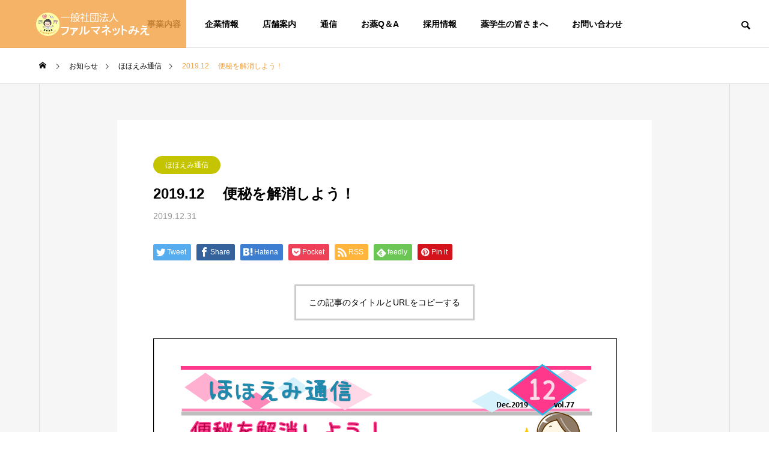

--- FILE ---
content_type: text/html; charset=UTF-8
request_url: https://pharmanet-mie.or.jp/news/201912/
body_size: 12820
content:
<!DOCTYPE html>
<html class="pc" lang="ja"
	prefix="og: https://ogp.me/ns#" >
<head>
<meta charset="UTF-8">
<!--[if IE]><meta http-equiv="X-UA-Compatible" content="IE=edge"><![endif]-->
<meta name="viewport" content="width=device-width">

<meta name="description" content="ほほえみ薬局　高茶屋薬局　白塚薬局　すこやか薬局　三重県津市・伊勢市の調剤薬局">
<link rel="pingback" href="https://pharmanet-mie.or.jp/xmlrpc.php">

		<!-- All in One SEO 4.1.5.3 -->
		<title>2019.12 便秘を解消しよう！ - 一般社団法人 ファルマネットみえ</title>
		<meta name="description" content="hohoemituusin2019.12" />
		<meta name="robots" content="max-image-preview:large" />
		<link rel="canonical" href="https://pharmanet-mie.or.jp/news/201912/" />
		<meta property="og:locale" content="ja_JP" />
		<meta property="og:site_name" content="一般社団法人　ファルマネットみえ - ほほえみ薬局　高茶屋薬局　白塚薬局　すこやか薬局　三重県津市・伊勢市の調剤薬局" />
		<meta property="og:type" content="article" />
		<meta property="og:title" content="2019.12 便秘を解消しよう！ - 一般社団法人 ファルマネットみえ" />
		<meta property="og:description" content="hohoemituusin2019.12" />
		<meta property="og:url" content="https://pharmanet-mie.or.jp/news/201912/" />
		<meta property="article:published_time" content="2019-12-31T01:00:47+00:00" />
		<meta property="article:modified_time" content="2022-01-27T02:03:25+00:00" />
		<meta name="twitter:card" content="summary" />
		<meta name="twitter:domain" content="pharmanet-mie.or.jp" />
		<meta name="twitter:title" content="2019.12 便秘を解消しよう！ - 一般社団法人 ファルマネットみえ" />
		<meta name="twitter:description" content="hohoemituusin2019.12" />
		<script type="application/ld+json" class="aioseo-schema">
			{"@context":"https:\/\/schema.org","@graph":[{"@type":"WebSite","@id":"https:\/\/pharmanet-mie.or.jp\/#website","url":"https:\/\/pharmanet-mie.or.jp\/","name":"\u4e00\u822c\u793e\u56e3\u6cd5\u4eba\u3000\u30d5\u30a1\u30eb\u30de\u30cd\u30c3\u30c8\u307f\u3048","description":"\u307b\u307b\u3048\u307f\u85ac\u5c40\u3000\u9ad8\u8336\u5c4b\u85ac\u5c40\u3000\u767d\u585a\u85ac\u5c40\u3000\u3059\u3053\u3084\u304b\u85ac\u5c40\u3000\u4e09\u91cd\u770c\u6d25\u5e02\u30fb\u4f0a\u52e2\u5e02\u306e\u8abf\u5264\u85ac\u5c40","inLanguage":"ja","publisher":{"@id":"https:\/\/pharmanet-mie.or.jp\/#organization"}},{"@type":"Organization","@id":"https:\/\/pharmanet-mie.or.jp\/#organization","name":"\u4e00\u822c\u793e\u56e3\u6cd5\u4eba\u3000\u30d5\u30a1\u30eb\u30de\u30cd\u30c3\u30c8\u307f\u3048","url":"https:\/\/pharmanet-mie.or.jp\/"},{"@type":"BreadcrumbList","@id":"https:\/\/pharmanet-mie.or.jp\/news\/201912\/#breadcrumblist","itemListElement":[{"@type":"ListItem","@id":"https:\/\/pharmanet-mie.or.jp\/#listItem","position":1,"item":{"@type":"WebPage","@id":"https:\/\/pharmanet-mie.or.jp\/","name":"\u30db\u30fc\u30e0","description":"\u307b\u307b\u3048\u307f\u85ac\u5c40 \u9ad8\u8336\u5c4b\u85ac\u5c40 \u767d\u585a\u85ac\u5c40 \u3059\u3053\u3084\u304b\u85ac\u5c40 \u4e09\u91cd\u770c\u6d25\u5e02\u30fb\u4f0a\u52e2\u5e02\u306e\u8abf\u5264\u85ac\u5c40","url":"https:\/\/pharmanet-mie.or.jp\/"},"nextItem":"https:\/\/pharmanet-mie.or.jp\/news\/201912\/#listItem"},{"@type":"ListItem","@id":"https:\/\/pharmanet-mie.or.jp\/news\/201912\/#listItem","position":2,"item":{"@type":"WebPage","@id":"https:\/\/pharmanet-mie.or.jp\/news\/201912\/","name":"2019.12 \u3000\u4fbf\u79d8\u3092\u89e3\u6d88\u3057\u3088\u3046\uff01","description":"hohoemituusin2019.12","url":"https:\/\/pharmanet-mie.or.jp\/news\/201912\/"},"previousItem":"https:\/\/pharmanet-mie.or.jp\/#listItem"}]},{"@type":"Person","@id":"https:\/\/pharmanet-mie.or.jp\/author\/otanokun\/#author","url":"https:\/\/pharmanet-mie.or.jp\/author\/otanokun\/","name":"\u30d5\u30a1\u30eb\u30de\u30cd\u30c3\u30c8 \u307f\u3048","image":{"@type":"ImageObject","@id":"https:\/\/pharmanet-mie.or.jp\/news\/201912\/#authorImage","url":"https:\/\/secure.gravatar.com\/avatar\/5248bff66807972f9ba1148ffa0de41991c7195cf7218ebb60124a703d1531ef?s=96&d=mm&r=g","width":96,"height":96,"caption":"\u30d5\u30a1\u30eb\u30de\u30cd\u30c3\u30c8 \u307f\u3048"}},{"@type":"WebPage","@id":"https:\/\/pharmanet-mie.or.jp\/news\/201912\/#webpage","url":"https:\/\/pharmanet-mie.or.jp\/news\/201912\/","name":"2019.12 \u4fbf\u79d8\u3092\u89e3\u6d88\u3057\u3088\u3046\uff01 - \u4e00\u822c\u793e\u56e3\u6cd5\u4eba \u30d5\u30a1\u30eb\u30de\u30cd\u30c3\u30c8\u307f\u3048","description":"hohoemituusin2019.12","inLanguage":"ja","isPartOf":{"@id":"https:\/\/pharmanet-mie.or.jp\/#website"},"breadcrumb":{"@id":"https:\/\/pharmanet-mie.or.jp\/news\/201912\/#breadcrumblist"},"author":"https:\/\/pharmanet-mie.or.jp\/author\/otanokun\/#author","creator":"https:\/\/pharmanet-mie.or.jp\/author\/otanokun\/#author","datePublished":"2019-12-31T01:00:47+09:00","dateModified":"2022-01-27T02:03:25+09:00"}]}
		</script>
		<!-- All in One SEO -->

<link rel="alternate" type="application/rss+xml" title="一般社団法人　ファルマネットみえ &raquo; フィード" href="https://pharmanet-mie.or.jp/feed/" />
<link rel="alternate" type="application/rss+xml" title="一般社団法人　ファルマネットみえ &raquo; コメントフィード" href="https://pharmanet-mie.or.jp/comments/feed/" />
<link rel="alternate" title="oEmbed (JSON)" type="application/json+oembed" href="https://pharmanet-mie.or.jp/wp-json/oembed/1.0/embed?url=https%3A%2F%2Fpharmanet-mie.or.jp%2Fnews%2F201912%2F" />
<link rel="alternate" title="oEmbed (XML)" type="text/xml+oembed" href="https://pharmanet-mie.or.jp/wp-json/oembed/1.0/embed?url=https%3A%2F%2Fpharmanet-mie.or.jp%2Fnews%2F201912%2F&#038;format=xml" />
<style id='wp-img-auto-sizes-contain-inline-css' type='text/css'>
img:is([sizes=auto i],[sizes^="auto," i]){contain-intrinsic-size:3000px 1500px}
/*# sourceURL=wp-img-auto-sizes-contain-inline-css */
</style>
<link rel='stylesheet' id='style-css' href='https://pharmanet-mie.or.jp/wp-content/themes/solaris_tcd088/style.css?ver=1.1.4' type='text/css' media='all' />
<link rel='stylesheet' id='sb_instagram_styles-css' href='https://pharmanet-mie.or.jp/wp-content/plugins/instagram-feed/css/sbi-styles.min.css?ver=2.9.10' type='text/css' media='all' />
<style id='wp-block-library-inline-css' type='text/css'>
:root{--wp-block-synced-color:#7a00df;--wp-block-synced-color--rgb:122,0,223;--wp-bound-block-color:var(--wp-block-synced-color);--wp-editor-canvas-background:#ddd;--wp-admin-theme-color:#007cba;--wp-admin-theme-color--rgb:0,124,186;--wp-admin-theme-color-darker-10:#006ba1;--wp-admin-theme-color-darker-10--rgb:0,107,160.5;--wp-admin-theme-color-darker-20:#005a87;--wp-admin-theme-color-darker-20--rgb:0,90,135;--wp-admin-border-width-focus:2px}@media (min-resolution:192dpi){:root{--wp-admin-border-width-focus:1.5px}}.wp-element-button{cursor:pointer}:root .has-very-light-gray-background-color{background-color:#eee}:root .has-very-dark-gray-background-color{background-color:#313131}:root .has-very-light-gray-color{color:#eee}:root .has-very-dark-gray-color{color:#313131}:root .has-vivid-green-cyan-to-vivid-cyan-blue-gradient-background{background:linear-gradient(135deg,#00d084,#0693e3)}:root .has-purple-crush-gradient-background{background:linear-gradient(135deg,#34e2e4,#4721fb 50%,#ab1dfe)}:root .has-hazy-dawn-gradient-background{background:linear-gradient(135deg,#faaca8,#dad0ec)}:root .has-subdued-olive-gradient-background{background:linear-gradient(135deg,#fafae1,#67a671)}:root .has-atomic-cream-gradient-background{background:linear-gradient(135deg,#fdd79a,#004a59)}:root .has-nightshade-gradient-background{background:linear-gradient(135deg,#330968,#31cdcf)}:root .has-midnight-gradient-background{background:linear-gradient(135deg,#020381,#2874fc)}:root{--wp--preset--font-size--normal:16px;--wp--preset--font-size--huge:42px}.has-regular-font-size{font-size:1em}.has-larger-font-size{font-size:2.625em}.has-normal-font-size{font-size:var(--wp--preset--font-size--normal)}.has-huge-font-size{font-size:var(--wp--preset--font-size--huge)}.has-text-align-center{text-align:center}.has-text-align-left{text-align:left}.has-text-align-right{text-align:right}.has-fit-text{white-space:nowrap!important}#end-resizable-editor-section{display:none}.aligncenter{clear:both}.items-justified-left{justify-content:flex-start}.items-justified-center{justify-content:center}.items-justified-right{justify-content:flex-end}.items-justified-space-between{justify-content:space-between}.screen-reader-text{border:0;clip-path:inset(50%);height:1px;margin:-1px;overflow:hidden;padding:0;position:absolute;width:1px;word-wrap:normal!important}.screen-reader-text:focus{background-color:#ddd;clip-path:none;color:#444;display:block;font-size:1em;height:auto;left:5px;line-height:normal;padding:15px 23px 14px;text-decoration:none;top:5px;width:auto;z-index:100000}html :where(.has-border-color){border-style:solid}html :where([style*=border-top-color]){border-top-style:solid}html :where([style*=border-right-color]){border-right-style:solid}html :where([style*=border-bottom-color]){border-bottom-style:solid}html :where([style*=border-left-color]){border-left-style:solid}html :where([style*=border-width]){border-style:solid}html :where([style*=border-top-width]){border-top-style:solid}html :where([style*=border-right-width]){border-right-style:solid}html :where([style*=border-bottom-width]){border-bottom-style:solid}html :where([style*=border-left-width]){border-left-style:solid}html :where(img[class*=wp-image-]){height:auto;max-width:100%}:where(figure){margin:0 0 1em}html :where(.is-position-sticky){--wp-admin--admin-bar--position-offset:var(--wp-admin--admin-bar--height,0px)}@media screen and (max-width:600px){html :where(.is-position-sticky){--wp-admin--admin-bar--position-offset:0px}}
/*wp_block_styles_on_demand_placeholder:696fad349804a*/
/*# sourceURL=wp-block-library-inline-css */
</style>
<style id='classic-theme-styles-inline-css' type='text/css'>
/*! This file is auto-generated */
.wp-block-button__link{color:#fff;background-color:#32373c;border-radius:9999px;box-shadow:none;text-decoration:none;padding:calc(.667em + 2px) calc(1.333em + 2px);font-size:1.125em}.wp-block-file__button{background:#32373c;color:#fff;text-decoration:none}
/*# sourceURL=/wp-includes/css/classic-themes.min.css */
</style>
<link rel='stylesheet' id='contact-form-7-css' href='https://pharmanet-mie.or.jp/wp-content/plugins/contact-form-7/includes/css/styles.css?ver=5.5.3' type='text/css' media='all' />
<link rel='stylesheet' id='fancybox-css' href='https://pharmanet-mie.or.jp/wp-content/plugins/easy-fancybox/css/jquery.fancybox.min.css?ver=1.3.24' type='text/css' media='screen' />
<link rel='stylesheet' id='pdfemb_embed_pdf_css-css' href='https://pharmanet-mie.or.jp/wp-content/plugins/pdf-embedder/assets/css/pdfemb-embed-pdf.css?ver=4.6.4' type='text/css' media='all' />
<script type="text/javascript" src="https://pharmanet-mie.or.jp/wp-includes/js/jquery/jquery.min.js?ver=3.7.1" id="jquery-core-js"></script>
<script type="text/javascript" src="https://pharmanet-mie.or.jp/wp-includes/js/jquery/jquery-migrate.min.js?ver=3.4.1" id="jquery-migrate-js"></script>
<script type="text/javascript" id="pdfemb_embed_pdf_js-js-extra">
/* <![CDATA[ */
var pdfemb_trans = {"worker_src":"https://pharmanet-mie.or.jp/wp-content/plugins/pdf-embedder/js/pdfjs/pdf.worker.min.js","cmap_url":"https://pharmanet-mie.or.jp/wp-content/plugins/pdf-embedder/js/pdfjs/cmaps/","poweredby":"off","objectL10n":{"loading":"\u8aad\u307f\u8fbc\u307f\u4e2d\u2026","page":"\u30da\u30fc\u30b8","zoom":"\u30ba\u30fc\u30e0","prev":"\u524d\u306e\u30da\u30fc\u30b8","next":"\u6b21\u306e\u30da\u30fc\u30b8","zoomin":"\u62e1\u5927","secure":"\u5b89\u5168\u3067\u3059","zoomout":"\u7e2e\u5c0f","download":"PDF \u3092\u30c0\u30a6\u30f3\u30ed\u30fc\u30c9","fullscreen":"\u5168\u753b\u9762","domainerror":"\u30a8\u30e9\u30fc: PDF \u30d5\u30a1\u30a4\u30eb\u3078\u306e URL \u306f\u3001\u73fe\u5728\u306e\u30a6\u30a7\u30d6\u30da\u30fc\u30b8\u3068\u540c\u3058\u30c9\u30e1\u30a4\u30f3\u306b\u3042\u308b\u5fc5\u8981\u304c\u3042\u308a\u307e\u3059\u3002","clickhereinfo":"\u8a73\u7d30\u306f\u3053\u3061\u3089","widthheightinvalid":"PDF \u30da\u30fc\u30b8\u306e\u5e45\u307e\u305f\u306f\u9ad8\u3055\u306f\u3001\u6709\u52b9\u3067\u306f\u3042\u308a\u307e\u305b\u3093","viewinfullscreen":"\u5168\u753b\u9762\u8868\u793a"}};
//# sourceURL=pdfemb_embed_pdf_js-js-extra
/* ]]> */
</script>
<script type="text/javascript" src="https://pharmanet-mie.or.jp/wp-content/plugins/pdf-embedder/assets/js/min/all-pdfemb-min.js?ver=6.9" id="pdfemb_embed_pdf_js-js"></script>
<script type="text/javascript" src="https://pharmanet-mie.or.jp/wp-content/plugins/pdf-embedder/assets/js/pdfjs/pdf.min.js?ver=4.6.4" id="pdfemb_pdf_js-js"></script>
<link rel="https://api.w.org/" href="https://pharmanet-mie.or.jp/wp-json/" /><link rel='shortlink' href='https://pharmanet-mie.or.jp/?p=234' />

<link rel="stylesheet" href="https://pharmanet-mie.or.jp/wp-content/themes/solaris_tcd088/css/design-plus.css?ver=1.1.4">
<link rel="stylesheet" href="https://pharmanet-mie.or.jp/wp-content/themes/solaris_tcd088/css/sns-botton.css?ver=1.1.4">
<link rel="stylesheet" media="screen and (max-width:1201px)" href="https://pharmanet-mie.or.jp/wp-content/themes/solaris_tcd088/css/responsive.css?ver=1.1.4">
<link rel="stylesheet" media="screen and (max-width:1201px)" href="https://pharmanet-mie.or.jp/wp-content/themes/solaris_tcd088/css/footer-bar.css?ver=1.1.4">

<script src="https://pharmanet-mie.or.jp/wp-content/themes/solaris_tcd088/js/jquery.easing.1.4.js?ver=1.1.4"></script>
<script src="https://pharmanet-mie.or.jp/wp-content/themes/solaris_tcd088/js/jscript.js?ver=1.1.4"></script>
<script src="https://pharmanet-mie.or.jp/wp-content/themes/solaris_tcd088/js/jquery.cookie.min.js?ver=1.1.4"></script>
<script src="https://pharmanet-mie.or.jp/wp-content/themes/solaris_tcd088/js/comment.js?ver=1.1.4"></script>
<script src="https://pharmanet-mie.or.jp/wp-content/themes/solaris_tcd088/js/parallax.js?ver=1.1.4"></script>

<link rel="stylesheet" href="https://pharmanet-mie.or.jp/wp-content/themes/solaris_tcd088/js/simplebar.css?ver=1.1.4">
<script src="https://pharmanet-mie.or.jp/wp-content/themes/solaris_tcd088/js/simplebar.min.js?ver=1.1.4"></script>


<script src="https://pharmanet-mie.or.jp/wp-content/themes/solaris_tcd088/js/header_fix.js?ver=1.1.4"></script>


<style type="text/css">
body { font-size:16px; }
.common_headline { font-size:36px !important; }
@media screen and (max-width:750px) {
  body { font-size:14px; }
  .common_headline { font-size:20px !important; }
}
body, input, textarea { font-family: Arial, "Hiragino Sans", "ヒラギノ角ゴ ProN", "Hiragino Kaku Gothic ProN", "游ゴシック", YuGothic, "メイリオ", Meiryo, sans-serif; }

.rich_font, .p-vertical { font-family: Arial, "Hiragino Sans", "ヒラギノ角ゴ ProN", "Hiragino Kaku Gothic ProN", "游ゴシック", YuGothic, "メイリオ", Meiryo, sans-serif; font-weight:600; }

.rich_font_type1 { font-family: Arial, "ヒラギノ角ゴ ProN W3", "Hiragino Kaku Gothic ProN", "メイリオ", Meiryo, sans-serif; font-weight:600; }
.rich_font_type2 { font-family: Arial, "Hiragino Sans", "ヒラギノ角ゴ ProN", "Hiragino Kaku Gothic ProN", "游ゴシック", YuGothic, "メイリオ", Meiryo, sans-serif; font-weight:600; }
.rich_font_type3 { font-family: "Times New Roman" , "游明朝" , "Yu Mincho" , "游明朝体" , "YuMincho" , "ヒラギノ明朝 Pro W3" , "Hiragino Mincho Pro" , "HiraMinProN-W3" , "HGS明朝E" , "ＭＳ Ｐ明朝" , "MS PMincho" , serif; font-weight:600; }

.square_headline .headline { font-size:24px; }
.square_headline .sub_headline { font-size:14px; }
@media screen and (max-width:750px) {
  .square_headline .headline { font-size:18px; }
  .square_headline .sub_headline { font-size:12px; }
}

.pc body.use_header_fix #header:after { background:rgba(255,255,255,1); }
.pc body.use_header_fix #header:hover:after { background:rgba(255,255,255,1); }
#header_logo a { background:rgba(242,161,65,0.8); }
#header_logo .logo_text { color:#ffffff !important; font-size:32px; }
#footer_logo .logo_text { font-size:32px; }
@media screen and (max-width:1201px) {
  #header_logo .logo_text { font-size:24px; }
  #footer_logo .logo_text { font-size:24px; }
}
#global_menu > ul > li > a:hover, body.single #global_menu > ul > li.current-menu-item > a, body.single #global_menu > ul > li.active > a,
  #header.active #global_menu > ul > li.current-menu-item > a, #header.active #global_menu > ul > li.active > a, body.hide_header_image #global_menu > ul > li.current-menu-item > a, body.no_index_header_content #global_menu > ul > li.current-menu-item > a
    { color:#f2a141 !important; }
#global_menu ul ul a { color:#ffffff; background:#f2a141; }
#global_menu ul ul a:hover { color:#ffffff; background:#fff7bd; }
#global_menu ul ul li.menu-item-has-children > a:before { color:#ffffff; }
.mobile #header:after { background:rgba(255,255,255,1); }
.mobile #header:hover:after { background:rgba(255,255,255,1); }
.mobile body.home.no_index_header_content #header { background:rgba(255,255,255,1); }
#drawer_menu { color:#ffffff; background:#000000; }
#drawer_menu a { color:#ffffff; }
#drawer_menu a:hover { color:#fff7bd; }
#mobile_menu a { color:#ffffff; border-color:#444444; }
#mobile_menu li li a { background:#333333; }
#mobile_menu a:hover, #drawer_menu .close_button:hover, #mobile_menu .child_menu_button:hover { color:#ffffff; background:#444444; }
#mobile_menu .child_menu_button .icon:before, #mobile_menu .child_menu_button:hover .icon:before { color:#ffffff; }
.megamenu .headline_area h3 .headline { font-size:24px; }
.megamenu_b .service_item_list .item a:after { background:rgba(0,0,0,0.5); }
#footer_banner a { color:#ffffff !important; }
#footer_banner .title { font-size:24px; }
#footer_banner .sub_title { font-size:14px; }
@media screen and (max-width:750px) {
  #footer_banner .title { font-size:18px; }
  #footer_banner .sub_title { font-size:12px; }
}
.author_profile .avatar_area img, .animate_image img, .animate_background .image {
  width:100%; height:auto;
  -webkit-transition: transform  0.5s ease;
  transition: transform  0.5s ease;
}
.author_profile a.avatar:hover img, .animate_image:hover img, .animate_background:hover .image {
  -webkit-transform: scale(1.2);
  transform: scale(1.2);
}


a { color:#000; }

#footer_menu .footer_menu li:first-of-type a, #return_top2 a:hover:before, #bread_crumb, #bread_crumb li.last, .tcd_banner_widget .headline, .post_slider_widget .slick-arrow:hover:before,
  #post_title2 .title, #service_banner .main_title, .megamenu .headline_area h3 .headline, .news_category_list li.active a, .news_category_sort_button li.active a, .sns_button_list.color_type2 li.contact a:before,
    .tab_content_top .tab .item.active, .cb_tab_content .tab_content_bottom .title, .cb_headline .headline, .faq_list .question.active, .faq_list .question:hover, .author_profile .author_link li.contact a:before, .author_profile .author_link li.user_url a:before
      { color:#f2a141; }

.square_headline, .page_navi span.current, #post_pagination p, #comment_tab li.active a, .news_category_list li.active a:before, .news_category_sort_button li.active a:before, #index_news_ticker .category,
  .tab_content_bottom .slick-dots button:hover::before, .tab_content_bottom .slick-dots .slick-active button::before,
    .faq_list .question.active:before, .faq_list .question:hover:before, .faq_list .question:hover:after, #return_top a
      { background:#f2a141; }

.page_navi span.current, #post_pagination p, .design_headline2 span, #post_title2 .title
  { border-color:#f2a141; }

.category_list_widget li.current-menu-item a, .category_list_widget li.current-menu-parent a { background:rgba(242,161,65,0.5); border-color:#fff; color:#fff; }

a:hover, #footer_top a:hover, #footer_social_link li a:hover:before, #footer_menu .footer_menu li:first-of-type a:hover, #next_prev_post a:hover, #bread_crumb li a:hover, #bread_crumb li.home a:hover:before,
  .single_copy_title_url_btn:hover, .tcdw_search_box_widget .search_area .search_button:hover:before, .widget_tab_post_list_button div:hover,
    #single_author_title_area .author_link li a:hover:before, .author_profile a:hover, #post_meta_bottom a:hover, .cardlink_title a:hover,
      .comment a:hover, .comment_form_wrapper a:hover, #searchform .submit_button:hover:before, .p-dropdown__title:hover:after
        { color:#fff7bd; }

.page_navi a:hover, #post_pagination a:hover, #p_readmore .button:hover, .c-pw__btn:hover, #comment_tab li a:hover, #submit_comment:hover, #cancel_comment_reply a:hover,
  #wp-calendar #prev a:hover, #wp-calendar #next a:hover, #wp-calendar td a:hover, #comment_tab li a:hover, #index_news_ticker .category:hover, #return_top a:hover
    { background-color:#fff7bd; }

.page_navi a:hover, #post_pagination a:hover, #comment_textarea textarea:focus, .c-pw__box-input:focus
  { border-color:#fff7bd; }

.post_content a, .custom-html-widget a { color:#000000; }
.post_content a:hover, .custom-html-widget a:hover { color:#fff7bd; }

.design_button.type1 a { color:#ffffff !important; background:#f2a141; }
.design_button.type1 a:hover { color:#ffffff !important; background:#fff7bd; }
.cat_id1 { background-color:#f2a141; }
.cat_id1:hover { background-color:#fff7bd; }
.cat_id2 { background-color:#f2a141; }
.cat_id2:hover { background-color:#fff7bd; }
.cat_id3 { background-color:#f2a141; }
.cat_id3:hover { background-color:#fff7bd; }
.cat_id4 { background-color:#f2a141; }
.cat_id4:hover { background-color:#fff7bd; }
.cat_id5 { background-color:#f2a141; }
.cat_id5:hover { background-color:#fff7bd; }
.news_cat_id18 { background-color:#c4c400; }
.news_cat_id18:hover { background-color:#929200; }
.news_cat_id19 { background-color:#c4c400; }
.news_cat_id19:hover { background-color:#929200; }
.news_cat_id20 { background-color:#c4c400; }
.news_cat_id20:hover { background-color:#929200; }
.styled_h2 {
  font-size:26px !important; text-align:left; color:#ffffff; background:#000000;  border-top:0px solid #dddddd;
  border-bottom:0px solid #dddddd;
  border-left:0px solid #dddddd;
  border-right:0px solid #dddddd;
  padding:15px 15px 15px 15px !important;
  margin:0px 0px 30px !important;
}
.styled_h3 {
  font-size:22px !important; text-align:left; color:#000000;   border-top:0px solid #dddddd;
  border-bottom:0px solid #dddddd;
  border-left:2px solid #000000;
  border-right:0px solid #dddddd;
  padding:6px 0px 6px 16px !important;
  margin:0px 0px 30px !important;
}
.styled_h4 {
  font-size:18px !important; text-align:left; color:#000000;   border-top:0px solid #dddddd;
  border-bottom:1px solid #dddddd;
  border-left:0px solid #dddddd;
  border-right:0px solid #dddddd;
  padding:3px 0px 3px 20px !important;
  margin:0px 0px 30px !important;
}
.styled_h5 {
  font-size:14px !important; text-align:left; color:#000000;   border-top:0px solid #dddddd;
  border-bottom:1px solid #dddddd;
  border-left:0px solid #dddddd;
  border-right:0px solid #dddddd;
  padding:3px 0px 3px 24px !important;
  margin:0px 0px 30px !important;
}
.q_custom_button1 {
  color:#ffffff !important;
  border-color:rgba(83,83,83,1);
}
.q_custom_button1.animation_type1 { background:#535353; }
.q_custom_button1:hover, .q_custom_button1:focus {
  color:#ffffff !important;
  border-color:rgba(125,125,125,1);
}
.q_custom_button1.animation_type1:hover { background:#7d7d7d; }
.q_custom_button1:before { background:#7d7d7d; }
.q_custom_button2 {
  color:#ffffff !important;
  border-color:rgba(83,83,83,1);
}
.q_custom_button2.animation_type1 { background:#535353; }
.q_custom_button2:hover, .q_custom_button2:focus {
  color:#ffffff !important;
  border-color:rgba(125,125,125,1);
}
.q_custom_button2.animation_type1:hover { background:#7d7d7d; }
.q_custom_button2:before { background:#7d7d7d; }
.speech_balloon_left1 .speach_balloon_text { background-color: #ffdfdf; border-color: #ffdfdf; color: #000000 }
.speech_balloon_left1 .speach_balloon_text::before { border-right-color: #ffdfdf }
.speech_balloon_left1 .speach_balloon_text::after { border-right-color: #ffdfdf }
.speech_balloon_left2 .speach_balloon_text { background-color: #ffffff; border-color: #ff5353; color: #000000 }
.speech_balloon_left2 .speach_balloon_text::before { border-right-color: #ff5353 }
.speech_balloon_left2 .speach_balloon_text::after { border-right-color: #ffffff }
.speech_balloon_right1 .speach_balloon_text { background-color: #ccf4ff; border-color: #ccf4ff; color: #000000 }
.speech_balloon_right1 .speach_balloon_text::before { border-left-color: #ccf4ff }
.speech_balloon_right1 .speach_balloon_text::after { border-left-color: #ccf4ff }
.speech_balloon_right2 .speach_balloon_text { background-color: #ffffff; border-color: #0789b5; color: #000000 }
.speech_balloon_right2 .speach_balloon_text::before { border-left-color: #0789b5 }
.speech_balloon_right2 .speach_balloon_text::after { border-left-color: #ffffff }
.qt_google_map .pb_googlemap_custom-overlay-inner { background:#f2a141; color:#ffffff; }
.qt_google_map .pb_googlemap_custom-overlay-inner::after { border-color:#f2a141 transparent transparent transparent; }
</style>

<style id="current-page-style" type="text/css">
#post_title .title { font-size:24px; }
#recent_news .headline { font-size:24px; }
.news_list .title { font-size:16px; }
@media screen and (max-width:750px) {
  #post_title .title { font-size:18px; }
  #recent_news .headline { font-size:18px; }
  .news_list .title { font-size:14px; }
}
</style>

<script type="text/javascript">
jQuery(document).ready(function($){

  if( $('.megamenu_a .slider').length ){
    $('.megamenu_a .slider').slick({
      infinite: true,
      dots: false,
      arrows: false,
      slidesToShow: 3,
      slidesToScroll: 1,
      swipeToSlide: true,
      touchThreshold: 20,
      adaptiveHeight: false,
      pauseOnHover: true,
      autoplay: true,
      fade: false,
      easing: 'easeOutExpo',
      speed: 700,
      autoplaySpeed: 5000
    });
    $('.megamenu_a .prev_item').on('click', function() {
      $(this).closest('.megamenu_a').find('.slider').slick('slickPrev');
    });
    $('.megamenu_a .next_item').on('click', function() {
      $(this).closest('.megamenu_a').find('.slider').slick('slickNext');
    });
  };

  if( $('.megamenu_b .service_list_area').length ){
    $(".megamenu_b .service_item_list .item").hover(function(){
      $(this).siblings().removeClass('active');
      $(this).addClass('active');
      service_id = $(this).data('service-id');
      $(this).closest('.service_list_area').find('.service_image_list .image').removeClass('active');
      $('#' + service_id).addClass('active');
    }, function(){
      $(this).removeClass('active');
    });
  };

});
</script>

<link rel="icon" href="https://pharmanet-mie.or.jp/wp-content/uploads/2022/01/cropped-favicon-32x32.png" sizes="32x32" />
<link rel="icon" href="https://pharmanet-mie.or.jp/wp-content/uploads/2022/01/cropped-favicon-192x192.png" sizes="192x192" />
<link rel="apple-touch-icon" href="https://pharmanet-mie.or.jp/wp-content/uploads/2022/01/cropped-favicon-180x180.png" />
<meta name="msapplication-TileImage" content="https://pharmanet-mie.or.jp/wp-content/uploads/2022/01/cropped-favicon-270x270.png" />
</head>
<body id="body" class="wp-singular news-template-default single single-news postid-234 wp-theme-solaris_tcd088 use_header_fix use_mobile_header_fix one_project_category">


 
 
 <header id="header">
    <div id="header_logo">
   <p class="logo">
 <a href="https://pharmanet-mie.or.jp/" title="一般社団法人　ファルマネットみえ">
    <img class="logo_image pc" src="https://pharmanet-mie.or.jp/wp-content/uploads/2022/01/logo006.png?1768926516" alt="一般社団法人　ファルマネットみえ" title="一般社団法人　ファルマネットみえ" width="190" height="39" />
  <img class="logo_image mobile" src="https://pharmanet-mie.or.jp/wp-content/uploads/2022/01/logo007.png?1768926516" alt="一般社団法人　ファルマネットみえ" title="一般社団法人　ファルマネットみえ" width="95" height="20" />   </a>
</p>

  </div>
    <div id="header_search">
   <div id="header_search_button"></div>
   <form role="search" method="get" id="header_searchform" action="https://pharmanet-mie.or.jp">
    <div class="input_area"><input type="text" value="" id="header_search_input" name="s" autocomplete="off"></div>
    <div class="button"><label for="header_search_button"></label><input type="submit" id="header_search_button" value=""></div>
   </form>
  </div>
      <a id="global_menu_button" href="#"><span></span><span></span><span></span></a>
  <nav id="global_menu">
   <ul id="menu-%e3%82%b5%e3%83%b3%e3%83%97%e3%83%ab%e3%83%a1%e3%83%8b%e3%83%a5%e3%83%bc" class="menu"><li id="menu-item-61" class="menu-item menu-item-type-custom menu-item-object-custom menu-item-has-children menu-item-61 "><a href="https://pharmanet-mie.or.jp/project/">事業内容</a>
<ul class="sub-menu">
	<li id="menu-item-57" class="menu-item menu-item-type-post_type menu-item-object-project menu-item-57 "><a href="https://pharmanet-mie.or.jp/project/content01/">保険調剤薬局</a></li>
	<li id="menu-item-58" class="menu-item menu-item-type-post_type menu-item-object-project menu-item-58 "><a href="https://pharmanet-mie.or.jp/project/content02/">医薬品等販売</a></li>
	<li id="menu-item-59" class="menu-item menu-item-type-post_type menu-item-object-project menu-item-59 "><a href="https://pharmanet-mie.or.jp/project/content03/">在宅訪問</a></li>
	<li id="menu-item-60" class="menu-item menu-item-type-post_type menu-item-object-project menu-item-60 "><a href="https://pharmanet-mie.or.jp/project/content04/">健康サポート</a></li>
</ul>
</li>
<li id="menu-item-73" class="menu-item menu-item-type-custom menu-item-object-custom menu-item-has-children menu-item-73 "><a href="https://pharmanet-mie.or.jp/company/">企業情報</a>
<ul class="sub-menu">
	<li id="menu-item-70" class="menu-item menu-item-type-post_type menu-item-object-company menu-item-70 "><a href="https://pharmanet-mie.or.jp/company/company01/">会社概要</a></li>
	<li id="menu-item-71" class="menu-item menu-item-type-post_type menu-item-object-company menu-item-71 "><a href="https://pharmanet-mie.or.jp/company/company02/">会社理念</a></li>
	<li id="menu-item-72" class="menu-item menu-item-type-post_type menu-item-object-company menu-item-72 "><a href="https://pharmanet-mie.or.jp/company/company03/">代表挨拶</a></li>
</ul>
</li>
<li id="menu-item-94" class="menu-item menu-item-type-custom menu-item-object-custom menu-item-has-children menu-item-94 "><a href="https://pharmanet-mie.or.jp/service/">店舗案内</a>
<ul class="sub-menu">
	<li id="menu-item-95" class="menu-item menu-item-type-post_type menu-item-object-service menu-item-95 "><a href="https://pharmanet-mie.or.jp/service/hohoemi/">ほほえみ薬局</a></li>
	<li id="menu-item-96" class="menu-item menu-item-type-post_type menu-item-object-service menu-item-96 "><a href="https://pharmanet-mie.or.jp/service/takajaya/">高茶屋薬局</a></li>
	<li id="menu-item-97" class="menu-item menu-item-type-post_type menu-item-object-service menu-item-97 "><a href="https://pharmanet-mie.or.jp/service/shiratsuka/">白塚薬局</a></li>
	<li id="menu-item-98" class="menu-item menu-item-type-post_type menu-item-object-service menu-item-98 "><a href="https://pharmanet-mie.or.jp/service/sukoyaka/">すこやか薬局</a></li>
</ul>
</li>
<li id="menu-item-359" class="menu-item menu-item-type-custom menu-item-object-custom menu-item-has-children menu-item-359 "><a href="https://pharmanet-mie.or.jp/news_category/%e3%81%bb%e3%81%bb%e3%81%88%e3%81%bf%e9%80%9a%e4%bf%a1/">通信</a>
<ul class="sub-menu">
	<li id="menu-item-360" class="menu-item menu-item-type-custom menu-item-object-custom menu-item-360 "><a href="https://pharmanet-mie.or.jp/news_category/%e3%81%bb%e3%81%bb%e3%81%88%e3%81%bf%e9%80%9a%e4%bf%a1/">ほほえみ通信</a></li>
	<li id="menu-item-361" class="menu-item menu-item-type-custom menu-item-object-custom menu-item-361 "><a href="https://pharmanet-mie.or.jp/news_category/%e5%be%85%e5%90%88%e5%ae%a4%e3%81%a0%e3%82%88%e3%82%8a/">待合室だより</a></li>
</ul>
</li>
<li id="menu-item-144" class="menu-item menu-item-type-post_type menu-item-object-page menu-item-144 "><a href="https://pharmanet-mie.or.jp/faq/">お薬Q＆A</a></li>
<li id="menu-item-115" class="menu-item menu-item-type-post_type menu-item-object-page menu-item-115 "><a href="https://pharmanet-mie.or.jp/recruit/">採用情報</a></li>
<li id="menu-item-121" class="menu-item menu-item-type-post_type menu-item-object-page menu-item-121 "><a href="https://pharmanet-mie.or.jp/students/">薬学生の皆さまへ</a></li>
<li id="menu-item-104" class="menu-item menu-item-type-post_type menu-item-object-page menu-item-104 "><a href="https://pharmanet-mie.or.jp/contact/">お問い合わせ</a></li>
</ul>  </nav>
     </header>

 
<div id="container" >

 
<div id="bread_crumb">
 <ul class="clearfix" itemscope itemtype="http://schema.org/BreadcrumbList">
  <li itemprop="itemListElement" itemscope itemtype="http://schema.org/ListItem" class="home"><a itemprop="item" href="https://pharmanet-mie.or.jp/"><span itemprop="name">ホーム</span></a><meta itemprop="position" content="1"></li>
 <li itemprop="itemListElement" itemscope itemtype="http://schema.org/ListItem"><a itemprop="item" href="https://pharmanet-mie.or.jp/news/"><span itemprop="name">お知らせ</span></a><meta itemprop="position" content="2"></li>
  <li itemprop="itemListElement" itemscope itemtype="http://schema.org/ListItem"><a itemprop="item" href="https://pharmanet-mie.or.jp/news_category/%e3%81%bb%e3%81%bb%e3%81%88%e3%81%bf%e9%80%9a%e4%bf%a1/"><span itemprop="name">ほほえみ通信</span></a><meta itemprop="position" content="3"></li>
  <li class="last" itemprop="itemListElement" itemscope itemtype="http://schema.org/ListItem"><span itemprop="name">2019.12 　便秘を解消しよう！</span><meta itemprop="position" content="4"></li>
  </ul>
</div>

<div id="single_news">
 <div id="single_news_inner">

  
  <article id="article">

   
   <div id="post_title">
        <a class="category news_cat_id18" href="https://pharmanet-mie.or.jp/news_category/%e3%81%bb%e3%81%bb%e3%81%88%e3%81%bf%e9%80%9a%e4%bf%a1/">ほほえみ通信</a>
        <h1 class="title rich_font entry-title">2019.12 　便秘を解消しよう！</h1>
    <ul class="meta_top clearfix">
     <li class="date"><time class="entry-date published" datetime="2022-01-27T11:03:25+09:00">2019.12.31</time></li>
         </ul>
   </div>

   
      <div class="single_share clearfix" id="single_share_top">
    <div class="share-type1 share-top">
 
	<div class="sns mt10">
		<ul class="type1 clearfix">
			<li class="twitter">
				<a href="http://twitter.com/share?text=2019.12+%E3%80%80%E4%BE%BF%E7%A7%98%E3%82%92%E8%A7%A3%E6%B6%88%E3%81%97%E3%82%88%E3%81%86%EF%BC%81&url=https%3A%2F%2Fpharmanet-mie.or.jp%2Fnews%2F201912%2F&via=&tw_p=tweetbutton&related=" onclick="javascript:window.open(this.href, '', 'menubar=no,toolbar=no,resizable=yes,scrollbars=yes,height=400,width=600');return false;"><i class="icon-twitter"></i><span class="ttl">Tweet</span><span class="share-count"></span></a>
			</li>
			<li class="facebook">
				<a href="//www.facebook.com/sharer/sharer.php?u=https://pharmanet-mie.or.jp/news/201912/&amp;t=2019.12+%E3%80%80%E4%BE%BF%E7%A7%98%E3%82%92%E8%A7%A3%E6%B6%88%E3%81%97%E3%82%88%E3%81%86%EF%BC%81" class="facebook-btn-icon-link" target="blank" rel="nofollow"><i class="icon-facebook"></i><span class="ttl">Share</span><span class="share-count"></span></a>
			</li>
			<li class="hatebu">
				<a href="http://b.hatena.ne.jp/add?mode=confirm&url=https%3A%2F%2Fpharmanet-mie.or.jp%2Fnews%2F201912%2F" onclick="javascript:window.open(this.href, '', 'menubar=no,toolbar=no,resizable=yes,scrollbars=yes,height=400,width=510');return false;" ><i class="icon-hatebu"></i><span class="ttl">Hatena</span><span class="share-count"></span></a>
			</li>
			<li class="pocket">
				<a href="http://getpocket.com/edit?url=https%3A%2F%2Fpharmanet-mie.or.jp%2Fnews%2F201912%2F&title=2019.12+%E3%80%80%E4%BE%BF%E7%A7%98%E3%82%92%E8%A7%A3%E6%B6%88%E3%81%97%E3%82%88%E3%81%86%EF%BC%81" target="blank"><i class="icon-pocket"></i><span class="ttl">Pocket</span><span class="share-count"></span></a>
			</li>
			<li class="rss">
				<a href="https://pharmanet-mie.or.jp/feed/" target="blank"><i class="icon-rss"></i><span class="ttl">RSS</span></a>
			</li>
			<li class="feedly">
				<a href="http://feedly.com/index.html#subscription/feed/https://pharmanet-mie.or.jp/feed/" target="blank"><i class="icon-feedly"></i><span class="ttl">feedly</span><span class="share-count"></span></a>
			</li>
			<li class="pinterest">
				<a rel="nofollow" target="_blank" href="https://www.pinterest.com/pin/create/button/?url=https%3A%2F%2Fpharmanet-mie.or.jp%2Fnews%2F201912%2F&media=https://pharmanet-mie.or.jp/wp-content/themes/solaris_tcd088/img/common/no_image2.gif&description=2019.12+%E3%80%80%E4%BE%BF%E7%A7%98%E3%82%92%E8%A7%A3%E6%B6%88%E3%81%97%E3%82%88%E3%81%86%EF%BC%81"><i class="icon-pinterest"></i><span class="ttl">Pin&nbsp;it</span></a>
			</li>
		</ul>
	</div>
</div>
   </div>
   
      <div class="single_copy_title_url" id="single_copy_title_url_top">
    <button class="single_copy_title_url_btn" data-clipboard-text="2019.12 　便秘を解消しよう！ https://pharmanet-mie.or.jp/news/201912/" data-clipboard-copied="記事のタイトルとURLをコピーしました">この記事のタイトルとURLをコピーする</button>
   </div>
   
   
   
      <div class="post_content clearfix">
    <a href="https://pharmanet-mie.or.jp/wp-content/uploads/2022/01/hohoemituusin2019.12.pdf" class="pdfemb-viewer" style="" data-width="max" data-height="max"  data-toolbar="bottom" data-toolbar-fixed="off">hohoemituusin2019.12<br/></a>
   </div>

      <div class="single_share clearfix" id="single_share_bottom">
    <div class="share-type1 share-btm">
 
	<div class="sns mt10 mb45">
		<ul class="type1 clearfix">
			<li class="twitter">
				<a href="http://twitter.com/share?text=2019.12+%E3%80%80%E4%BE%BF%E7%A7%98%E3%82%92%E8%A7%A3%E6%B6%88%E3%81%97%E3%82%88%E3%81%86%EF%BC%81&url=https%3A%2F%2Fpharmanet-mie.or.jp%2Fnews%2F201912%2F&via=&tw_p=tweetbutton&related=" onclick="javascript:window.open(this.href, '', 'menubar=no,toolbar=no,resizable=yes,scrollbars=yes,height=400,width=600');return false;"><i class="icon-twitter"></i><span class="ttl">Tweet</span><span class="share-count"></span></a>
			</li>
			<li class="facebook">
				<a href="//www.facebook.com/sharer/sharer.php?u=https://pharmanet-mie.or.jp/news/201912/&amp;t=2019.12+%E3%80%80%E4%BE%BF%E7%A7%98%E3%82%92%E8%A7%A3%E6%B6%88%E3%81%97%E3%82%88%E3%81%86%EF%BC%81" class="facebook-btn-icon-link" target="blank" rel="nofollow"><i class="icon-facebook"></i><span class="ttl">Share</span><span class="share-count"></span></a>
			</li>
			<li class="hatebu">
				<a href="http://b.hatena.ne.jp/add?mode=confirm&url=https%3A%2F%2Fpharmanet-mie.or.jp%2Fnews%2F201912%2F" onclick="javascript:window.open(this.href, '', 'menubar=no,toolbar=no,resizable=yes,scrollbars=yes,height=400,width=510');return false;" ><i class="icon-hatebu"></i><span class="ttl">Hatena</span><span class="share-count"></span></a>
			</li>
			<li class="pocket">
				<a href="http://getpocket.com/edit?url=https%3A%2F%2Fpharmanet-mie.or.jp%2Fnews%2F201912%2F&title=2019.12+%E3%80%80%E4%BE%BF%E7%A7%98%E3%82%92%E8%A7%A3%E6%B6%88%E3%81%97%E3%82%88%E3%81%86%EF%BC%81" target="blank"><i class="icon-pocket"></i><span class="ttl">Pocket</span><span class="share-count"></span></a>
			</li>
			<li class="rss">
				<a href="https://pharmanet-mie.or.jp/feed/" target="blank"><i class="icon-rss"></i><span class="ttl">RSS</span></a>
			</li>
			<li class="feedly">
				<a href="http://feedly.com/index.html#subscription/feed/https://pharmanet-mie.or.jp/feed/" target="blank"><i class="icon-feedly"></i><span class="ttl">feedly</span><span class="share-count"></span></a>
			</li>
			<li class="pinterest">
				<a rel="nofollow" target="_blank" href="https://www.pinterest.com/pin/create/button/?url=https%3A%2F%2Fpharmanet-mie.or.jp%2Fnews%2F201912%2F&media=https://pharmanet-mie.or.jp/wp-content/themes/solaris_tcd088/img/common/no_image2.gif&description=2019.12+%E3%80%80%E4%BE%BF%E7%A7%98%E3%82%92%E8%A7%A3%E6%B6%88%E3%81%97%E3%82%88%E3%81%86%EF%BC%81"><i class="icon-pinterest"></i><span class="ttl">Pin&nbsp;it</span></a>
			</li>
		</ul>
	</div>
</div>
   </div>
   
  </article><!-- END #article -->

      <div id="news_next_prev_post">
    <div class="item prev_post clearfix">
 <a class="animate_background" href="https://pharmanet-mie.or.jp/news/201911/">
  <div class="image_wrap">
   <div class="image" style="background:url(https://pharmanet-mie.or.jp/wp-content/themes/solaris_tcd088/img/common/no_image2.gif) no-repeat center center; background-size:cover;"></div>
  </div>
  <div class="title_area">
   <p class="title"><span>2019.11 　ロコモティブシンドロームって知っていますか？</span></p>
   <p class="nav">前の記事</p>
  </div>
 </a>
</div>
<div class="item next_post clearfix">
 <a class="animate_background" href="https://pharmanet-mie.or.jp/news/2019_12/">
  <div class="image_wrap">
   <div class="image" style="background:url(https://pharmanet-mie.or.jp/wp-content/themes/solaris_tcd088/img/common/no_image2.gif) no-repeat center center; background-size:cover;"></div>
  </div>
  <div class="title_area">
   <p class="title"><span>2019.12 便秘予防対策でスッキリ！</span></p>
   <p class="nav">次の記事</p>
  </div>
 </a>
</div>
   </div>

   
   
  
    <div id="recent_news">
   <h3 class="headline rich_font"><span>新着のお知らせ</span></h3>
   <div class="news_list">
        <article class="item">
     <p class="date"><time class="entry-date updated" datetime="2025-11-14T10:48:29+09:00">2025.11.14</time></p>
          <a class="category news_cat_id19" href="https://pharmanet-mie.or.jp/news_category/%e5%be%85%e5%90%88%e5%ae%a4%e3%81%a0%e3%82%88%e3%82%8a/">待合室だより</a>
          <h3 class="title"><a href="https://pharmanet-mie.or.jp/news/2025-11-14%e5%9a%a5%e4%b8%8b%e3%81%ab%e3%81%a4%e3%81%84%e3%81%a6%e7%9f%a5%e3%82%8a%e3%81%be%e3%81%97%e3%82%87%e3%81%86/">2025.11.14嚥下について知りましょう</a></h3>
    </article>
        <article class="item">
     <p class="date"><time class="entry-date updated" datetime="2025-11-14T10:33:07+09:00">2025.11.14</time></p>
          <a class="category news_cat_id18" href="https://pharmanet-mie.or.jp/news_category/%e3%81%bb%e3%81%bb%e3%81%88%e3%81%bf%e9%80%9a%e4%bf%a1/">ほほえみ通信</a>
          <h3 class="title"><a href="https://pharmanet-mie.or.jp/news/2025-11-14%e8%84%82%e6%ba%b6%e6%80%a7%e3%83%93%e3%82%bf%e3%83%9f%e3%83%b3%e3%81%ab%e3%81%a4%e3%81%84%e3%81%a6/">2025.11.14脂溶性ビタミンについて</a></h3>
    </article>
        <article class="item">
     <p class="date"><time class="entry-date updated" datetime="2025-10-01T08:07:25+09:00">2025.10.01</time></p>
          <h3 class="title"><a href="https://pharmanet-mie.or.jp/news/20251001/">ほほえみ薬局 営業時間変更について</a></h3>
    </article>
        <article class="item">
     <p class="date"><time class="entry-date updated" datetime="2025-08-02T13:04:08+09:00">2025.08.02</time></p>
          <a class="category news_cat_id18" href="https://pharmanet-mie.or.jp/news_category/%e3%81%bb%e3%81%bb%e3%81%88%e3%81%bf%e9%80%9a%e4%bf%a1/">ほほえみ通信</a>
          <h3 class="title"><a href="https://pharmanet-mie.or.jp/news/2025-8-2%e9%ab%98%e8%a1%80%e5%9c%a7%e3%81%a8%e8%96%ac%e3%81%ab%e3%81%a4%e3%81%84%e3%81%a6/">2025.8.2高血圧と薬について</a></h3>
    </article>
        <article class="item">
     <p class="date"><time class="entry-date updated" datetime="2025-08-05T17:01:01+09:00">2025.08.01</time></p>
          <h3 class="title"><a href="https://pharmanet-mie.or.jp/news/2025-8-1%e5%be%85%e5%90%88%e5%ae%a4%e3%81%a0%e3%82%88%e3%82%8a/">2025.8.1待合室だより</a></h3>
    </article>
        <article class="item">
     <p class="date"><time class="entry-date updated" datetime="2025-04-21T17:12:30+09:00">2025.04.21</time></p>
          <a class="category news_cat_id18" href="https://pharmanet-mie.or.jp/news_category/%e3%81%bb%e3%81%bb%e3%81%88%e3%81%bf%e9%80%9a%e4%bf%a1/">ほほえみ通信</a>
          <h3 class="title"><a href="https://pharmanet-mie.or.jp/news/2025-4-21%e6%96%b0%e7%94%9f%e6%b4%bb%e3%81%ab%e3%81%8a%e3%81%91%e3%82%8b%e3%83%a1%e3%83%b3%e3%82%bf%e3%83%ab%e3%83%98%e3%83%ab%e3%82%b9%e3%83%bb%e7%b5%8c%e5%8f%a3%e8%a3%9c%e6%b0%b4%e6%b6%b2%e3%81%ab/">2025.4.21新生活におけるメンタルヘルス・経口補水液について</a></h3>
    </article>
       </div><!-- END .news_list -->
   <div class="design_button type1 shape_type2">
    <a href="https://pharmanet-mie.or.jp/news/"><span>お知らせ一覧</span></a>
   </div>
  </div><!-- END #recent_news -->
  
 </div><!-- END #single_news_inner -->
</div><!-- END #single_news -->


 <footer id="footer">

  
  <div id="return_top2">
   <a href="#body"><span>TOP</span></a>
  </div>

    <div id="footer_top">
      <div id="footer_logo">
    
<h2 class="logo">
 <a href="https://pharmanet-mie.or.jp/" title="一般社団法人　ファルマネットみえ">
    <span class="logo_text">一般社団法人　ファルマネットみえ</span>
   </a>
</h2>

   </div>
         <ul id="footer_sns" class="sns_button_list clearfix color_type1">
                            <li class="rss"><a href="https://pharmanet-mie.or.jp/feed/" rel="nofollow noopener" target="_blank" title="RSS"><span>RSS</span></a></li>   </ul>
     </div><!-- END #footer_top -->
  
  
    <div id="footer_banner">
     </div><!-- END #footer_banner -->
  
    <div id="footer_menu_bottom">
   <ul id="menu-%e3%83%95%e3%83%83%e3%82%bf%e3%83%bc" class="menu"><li id="menu-item-100" class="menu-item menu-item-type-post_type menu-item-object-page menu-item-privacy-policy menu-item-100 "><a rel="privacy-policy" href="https://pharmanet-mie.or.jp/privacy-policy/">プライバシーポリシー</a></li>
</ul>  </div>
  
  
    <p id="copyright">Copyright © Pharmanet Mie</p>

 </footer>

 <div id="return_top">
  <a href="#body"><span>TOP</span></a>
 </div>

 
</div><!-- #container -->

<div id="drawer_menu">
 <nav>
   <ul id="mobile_menu" class="menu"><li class="menu-item menu-item-type-custom menu-item-object-custom menu-item-has-children menu-item-61 "><a href="https://pharmanet-mie.or.jp/project/">事業内容</a>
<ul class="sub-menu">
	<li class="menu-item menu-item-type-post_type menu-item-object-project menu-item-57 "><a href="https://pharmanet-mie.or.jp/project/content01/">保険調剤薬局</a></li>
	<li class="menu-item menu-item-type-post_type menu-item-object-project menu-item-58 "><a href="https://pharmanet-mie.or.jp/project/content02/">医薬品等販売</a></li>
	<li class="menu-item menu-item-type-post_type menu-item-object-project menu-item-59 "><a href="https://pharmanet-mie.or.jp/project/content03/">在宅訪問</a></li>
	<li class="menu-item menu-item-type-post_type menu-item-object-project menu-item-60 "><a href="https://pharmanet-mie.or.jp/project/content04/">健康サポート</a></li>
</ul>
</li>
<li class="menu-item menu-item-type-custom menu-item-object-custom menu-item-has-children menu-item-73 "><a href="https://pharmanet-mie.or.jp/company/">企業情報</a>
<ul class="sub-menu">
	<li class="menu-item menu-item-type-post_type menu-item-object-company menu-item-70 "><a href="https://pharmanet-mie.or.jp/company/company01/">会社概要</a></li>
	<li class="menu-item menu-item-type-post_type menu-item-object-company menu-item-71 "><a href="https://pharmanet-mie.or.jp/company/company02/">会社理念</a></li>
	<li class="menu-item menu-item-type-post_type menu-item-object-company menu-item-72 "><a href="https://pharmanet-mie.or.jp/company/company03/">代表挨拶</a></li>
</ul>
</li>
<li class="menu-item menu-item-type-custom menu-item-object-custom menu-item-has-children menu-item-94 "><a href="https://pharmanet-mie.or.jp/service/">店舗案内</a>
<ul class="sub-menu">
	<li class="menu-item menu-item-type-post_type menu-item-object-service menu-item-95 "><a href="https://pharmanet-mie.or.jp/service/hohoemi/">ほほえみ薬局</a></li>
	<li class="menu-item menu-item-type-post_type menu-item-object-service menu-item-96 "><a href="https://pharmanet-mie.or.jp/service/takajaya/">高茶屋薬局</a></li>
	<li class="menu-item menu-item-type-post_type menu-item-object-service menu-item-97 "><a href="https://pharmanet-mie.or.jp/service/shiratsuka/">白塚薬局</a></li>
	<li class="menu-item menu-item-type-post_type menu-item-object-service menu-item-98 "><a href="https://pharmanet-mie.or.jp/service/sukoyaka/">すこやか薬局</a></li>
</ul>
</li>
<li class="menu-item menu-item-type-custom menu-item-object-custom menu-item-has-children menu-item-359 "><a href="https://pharmanet-mie.or.jp/news_category/%e3%81%bb%e3%81%bb%e3%81%88%e3%81%bf%e9%80%9a%e4%bf%a1/">通信</a>
<ul class="sub-menu">
	<li class="menu-item menu-item-type-custom menu-item-object-custom menu-item-360 "><a href="https://pharmanet-mie.or.jp/news_category/%e3%81%bb%e3%81%bb%e3%81%88%e3%81%bf%e9%80%9a%e4%bf%a1/">ほほえみ通信</a></li>
	<li class="menu-item menu-item-type-custom menu-item-object-custom menu-item-361 "><a href="https://pharmanet-mie.or.jp/news_category/%e5%be%85%e5%90%88%e5%ae%a4%e3%81%a0%e3%82%88%e3%82%8a/">待合室だより</a></li>
</ul>
</li>
<li class="menu-item menu-item-type-post_type menu-item-object-page menu-item-144 "><a href="https://pharmanet-mie.or.jp/faq/">お薬Q＆A</a></li>
<li class="menu-item menu-item-type-post_type menu-item-object-page menu-item-115 "><a href="https://pharmanet-mie.or.jp/recruit/">採用情報</a></li>
<li class="menu-item menu-item-type-post_type menu-item-object-page menu-item-121 "><a href="https://pharmanet-mie.or.jp/students/">薬学生の皆さまへ</a></li>
<li class="menu-item menu-item-type-post_type menu-item-object-page menu-item-104 "><a href="https://pharmanet-mie.or.jp/contact/">お問い合わせ</a></li>
</ul> </nav>
  <div id="footer_search">
  <form role="search" method="get" id="footer_searchform" action="https://pharmanet-mie.or.jp">
   <div class="input_area"><input type="text" value="" id="footer_search_input" name="s" autocomplete="off"></div>
   <div class="button"><label for="footer_search_button"></label><input type="submit" id="footer_search_button" value=""></div>
  </form>
 </div>
  <div id="mobile_banner">
   </div><!-- END #footer_mobile_banner -->
</div>

<script>


jQuery(document).ready(function($){

  
  $("#page_header .bg_image").addClass('animate');
  $("#page_header .animate_item").each(function(i){
    $(this).delay(i *700).queue(function(next) {
      $(this).addClass('animate');
      next();
    });
  });

  if( $('#page_header .animation_type2').length ){
    setTimeout(function(){
      $("#page_header .animation_type2 span").each(function(i){
        $(this).delay(i * 50).queue(function(next) {
          $(this).addClass('animate');
          next();
        });
      });
    }, 500);
  };

  $(window).on('scroll load', function(i) {
    var scTop = $(this).scrollTop();
    var scBottom = scTop + $(this).height();
    $('.inview').each( function(i) {
      var thisPos = $(this).offset().top + 100;
      if ( thisPos < scBottom ) {
        $(this).addClass('animate');
      }
    });
  });

});

</script>


<script type="speculationrules">
{"prefetch":[{"source":"document","where":{"and":[{"href_matches":"/*"},{"not":{"href_matches":["/wp-*.php","/wp-admin/*","/wp-content/uploads/*","/wp-content/*","/wp-content/plugins/*","/wp-content/themes/solaris_tcd088/*","/*\\?(.+)"]}},{"not":{"selector_matches":"a[rel~=\"nofollow\"]"}},{"not":{"selector_matches":".no-prefetch, .no-prefetch a"}}]},"eagerness":"conservative"}]}
</script>
<!-- Instagram Feed JS -->
<script type="text/javascript">
var sbiajaxurl = "https://pharmanet-mie.or.jp/wp-admin/admin-ajax.php";
</script>
<script type="text/javascript" src="https://pharmanet-mie.or.jp/wp-includes/js/comment-reply.min.js?ver=6.9" id="comment-reply-js" async="async" data-wp-strategy="async" fetchpriority="low"></script>
<script type="text/javascript" src="https://pharmanet-mie.or.jp/wp-includes/js/dist/vendor/wp-polyfill.min.js?ver=3.15.0" id="wp-polyfill-js"></script>
<script type="text/javascript" id="contact-form-7-js-extra">
/* <![CDATA[ */
var wpcf7 = {"api":{"root":"https://pharmanet-mie.or.jp/wp-json/","namespace":"contact-form-7/v1"}};
//# sourceURL=contact-form-7-js-extra
/* ]]> */
</script>
<script type="text/javascript" src="https://pharmanet-mie.or.jp/wp-content/plugins/contact-form-7/includes/js/index.js?ver=5.5.3" id="contact-form-7-js"></script>
<script type="text/javascript" src="https://pharmanet-mie.or.jp/wp-content/themes/solaris_tcd088/js/copy_title_url.js?ver=1.1.4" id="copy_title_url-js"></script>
<script type="text/javascript" src="https://pharmanet-mie.or.jp/wp-content/plugins/easy-fancybox/js/jquery.fancybox.min.js?ver=1.3.24" id="jquery-fancybox-js"></script>
<script type="text/javascript" id="jquery-fancybox-js-after">
/* <![CDATA[ */
var fb_timeout, fb_opts={'overlayShow':true,'hideOnOverlayClick':true,'showCloseButton':true,'margin':20,'centerOnScroll':false,'enableEscapeButton':true,'autoScale':true };
if(typeof easy_fancybox_handler==='undefined'){
var easy_fancybox_handler=function(){
jQuery('.nofancybox,a.wp-block-file__button,a.pin-it-button,a[href*="pinterest.com/pin/create"],a[href*="facebook.com/share"],a[href*="twitter.com/share"]').addClass('nolightbox');
/* IMG */
var fb_IMG_select='a[href*=".jpg"]:not(.nolightbox,li.nolightbox>a),area[href*=".jpg"]:not(.nolightbox),a[href*=".jpeg"]:not(.nolightbox,li.nolightbox>a),area[href*=".jpeg"]:not(.nolightbox),a[href*=".png"]:not(.nolightbox,li.nolightbox>a),area[href*=".png"]:not(.nolightbox),a[href*=".webp"]:not(.nolightbox,li.nolightbox>a),area[href*=".webp"]:not(.nolightbox)';
jQuery(fb_IMG_select).addClass('fancybox image');
var fb_IMG_sections=jQuery('.gallery,.wp-block-gallery,.tiled-gallery,.wp-block-jetpack-tiled-gallery');
fb_IMG_sections.each(function(){jQuery(this).find(fb_IMG_select).attr('rel','gallery-'+fb_IMG_sections.index(this));});
jQuery('a.fancybox,area.fancybox,li.fancybox a').each(function(){jQuery(this).fancybox(jQuery.extend({},fb_opts,{'transitionIn':'elastic','easingIn':'easeOutBack','transitionOut':'elastic','easingOut':'easeInBack','opacity':false,'hideOnContentClick':false,'titleShow':true,'titlePosition':'over','titleFromAlt':true,'showNavArrows':true,'enableKeyboardNav':true,'cyclic':false}))});};
jQuery('a.fancybox-close').on('click',function(e){e.preventDefault();jQuery.fancybox.close()});
};
var easy_fancybox_auto=function(){setTimeout(function(){jQuery('#fancybox-auto').trigger('click')},1000);};
jQuery(easy_fancybox_handler);jQuery(document).on('post-load',easy_fancybox_handler);
jQuery(easy_fancybox_auto);
//# sourceURL=jquery-fancybox-js-after
/* ]]> */
</script>
<script type="text/javascript" src="https://pharmanet-mie.or.jp/wp-content/plugins/easy-fancybox/js/jquery.easing.min.js?ver=1.4.1" id="jquery-easing-js"></script>
<script type="text/javascript" src="https://pharmanet-mie.or.jp/wp-content/plugins/easy-fancybox/js/jquery.mousewheel.min.js?ver=3.1.13" id="jquery-mousewheel-js"></script>
<script type="text/javascript" src="https://pharmanet-mie.or.jp/wp-content/themes/solaris_tcd088/js/slick.min.js?ver=1.0.0" id="slick-script-js"></script>
</body>
</html>